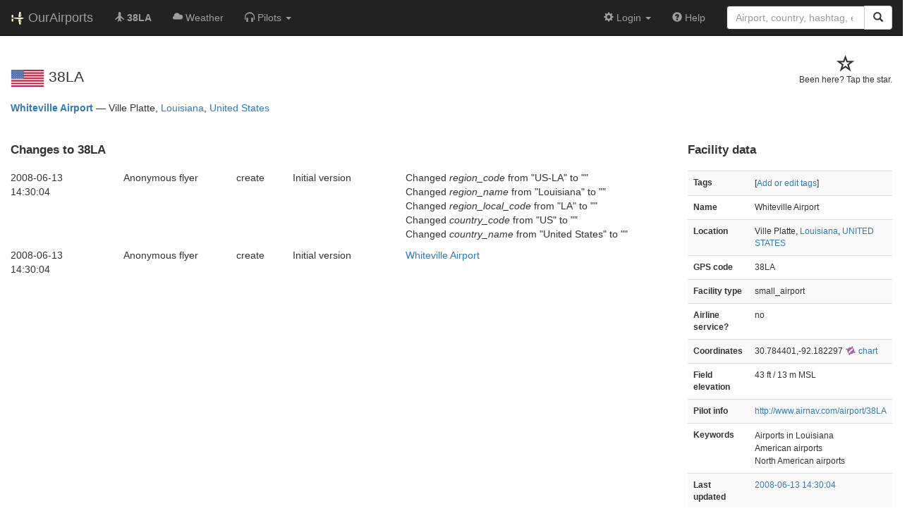

--- FILE ---
content_type: text/html; charset=UTF-8
request_url: https://ourairports.com/airports/38LA/changes.html
body_size: 2779
content:
<!DOCTYPE html>
<html lang="en">
  <head>
    <title>38LA change history @
    OurAirports</title>
        <meta charset="utf-8"/>
    <meta http-equiv="X-UA-Compatible" content="IE=edge"/>
    <meta name="viewport" content="width=device-width, initial-scale=1"/>
    <title>38LA @ OurAirports</title>
    <link rel="stylesheet" href="/js/lib/leaflet/leaflet.css" />
    <link href="/css/bootstrap.min.css" rel="stylesheet"/>
    <link href="/css/local.css" rel="stylesheet"/>
    <link rel="shortcut icon" sizes="196x196" href="/images/logo-196px.png" />
    <link rel="shortcut icon" sizes="128x128" href="/images/logo-128px.png" />
    <link rel="apple-touch-icon" sizes="128x128" href="/images/logo-128px.png" />
    <link rel="apple-touch-icon-precomposed" sizes="128x128" href="/images/logo-128px.png" />
    <!--[if lt IE 9]>
        <script src="https://oss.maxcdn.com/html5shiv/3.7.2/html5shiv.min.js"></script>
        <script src="https://oss.maxcdn.com/respond/1.4.2/respond.min.js"></script>
        <![endif]-->
  </head>
  <body class="container-fluid row">
    <nav class="navbar navbar-inverse navbar-fixed-top">
    <div class="container-fluid">
    <div class="navbar-header">
  <button type="button"
          class="navbar-toggle collapsed"
          data-toggle="collapse"
          data-target="#navbar-collapse"
          aria-expanded="false">
    <span class="sr-only">Toggle navigation</span>
    <span class="icon-bar"></span>
    <span class="icon-bar"></span>
    <span class="icon-bar"></span>
  </button>
  <a class="navbar-brand " href="/" title="OurAirports home">
    <span>
      <img src="/images/logo-196px.png" alt="OurAirports home"/>
      <span class="site-name visible-lg-inline">
        OurAirports
              </span>
    </span>
  </a>
    <form class="navbar-form visible-xs small-search" role="search" action="/search">
    <div class="input-group">
      <input type="text" class="form-control" name="q"
             placeholder="Search for an airport" />
      <div class="input-group-btn">
        <button type="submit" class="btn btn-default" aria-label="Search">
          <span class="glyphicon glyphicon-search"></span>
        </button>
      </div>
    </div>
  </form>
  </div>
    <div class="collapse navbar-collapse" id="navbar-collapse">
      <ul class="nav navbar-nav">

        <li class=""
            title="Main page for Whiteville Airport">
          <a href="/airports/38LA/">
            <span class="glyphicon glyphicon-plane"></span>
            <b>38LA</b>
          </a>
        </li>
        
        
        <li class="hidden-sm "
            title="Weather reports and forecasts for Whiteville Airport">
          <a href="/airports/38LA/weather.html">
            <span class="glyphicon glyphicon-cloud"></span>
            <span class="hidden-sm hidden-md">Weather</span>
            <span class="visible-sm-inline visible-md-inline">Wx</span>
          </a>
        </li>

                <li class="hidden-sm dropdown"
            title="Information for pilots flying to/from Whiteville Airport">

          <a href="#" class="dropdown-toggle" data-toggle="dropdown" role="button" aria-haspopup="true" aria-expanded="false">
            <span class="glyphicon glyphicon-headphones"></span>
            <span class="hidden-sm hidden-md hidden-lg">Pilot info</span>
            <span class="visible-sm-inline visible-md-inline visible-lg-inline">Pilots</span>
            <span class="caret"></span>
          </a>

          <ul class="dropdown-menu">

            <li class="">
              <a href="/airports/38LA/runways.html">
                <span class="glyphicon glyphicon-road"></span>
                Runways
              </a>
            </li>
            
                        <li class="">
              <a href="/airports/38LA/frequencies.html">
                <span class="glyphicon glyphicon-flash"></span>
                Radio frequencies
              </a>
            </li>

                        <li class="">
              <a href="/airports/38LA/notams.html">
                <span class="glyphicon glyphicon-exclamation-sign"></span>
                NOTAM
              </a>
            </li>
                                    
          </ul>
        </li>

                <li class="hidden-sm hidden-md hidden-lg dropdown"
            title="Airports, navaids, and members near Whiteville Airport">

          <a href="#" class="dropdown-toggle" data-toggle="dropdown" role="button" aria-haspopup="true" aria-expanded="false">
            <span class="glyphicon glyphicon-map-marker"></span>
            <span class="">Nearby</span>
            <span class="caret"></span>
          </a>

          <ul class="dropdown-menu">
            <li class=""
                title="Other airports near Whiteville Airport">
              <a href="/airports/38LA/closest.html">
                <span class="glyphicon glyphicon-plane"></span>
                Closest airports
              </a>
            </li>
            
            <li class=""
                title="Radio navigation aids near Whiteville Airport">
              <a href="/airports/38LA/closest-navaids.html">
                <span class="glyphicon glyphicon-screenshot"></span>
                Closest navaids
              </a>
            </li>
            
            <li class=""
                title="OurAirports members based near Whiteville Airport">
              <a href="/airports/38LA/closest-members.html">
                <span class="glyphicon glyphicon-user"></span>
                Closest OurAirports members
              </a>
            </li>
            
          </ul>
        </li>
            
                
                
      </ul>
      <ul class="nav navbar-nav navbar-right">

  
  <li class="dropdown">
    <a href="#" class="dropdown-toggle" data-toggle="dropdown">
      <span class="glyphicon glyphicon-cog"></span>
      <span class="">
                Login
              </span>
      <span class="caret"></span>
    </a>
    <ul class="dropdown-menu">

      
      <li class="">
        <a href="/login?from=/airports/38LA/changes.html">
          <span class="glyphicon glyphicon-log-in"></span>
          Login
        </a>
      </li>

      <li class="">
        <a href="/signup.html?from=/airports/38LA/changes.html">
          <span class="glyphicon glyphicon-user"></span>
          Sign up
        </a>
      </li>

          </ul>
  </li>

  <li class="">
    <a href="/help/">
      <span class="glyphicon glyphicon-question-sign"></span>
      <span class="hidden-sm hidden-md">Help</span>
    </a>
  </li>

    <li class="hidden-xs large-search">
    <form class="navbar-form" role="search" action="/search">
      <div class="input-group">
        <input type="search" class="form-control" name="q"
               value="" placeholder="Airport, country, hashtag, etc." />
        <div class="input-group-btn">
          <button type="submit" class="btn btn-default" aria-label="Search">
            <span class="glyphicon glyphicon-search"></span>
          </button>
        </div>
      </div>
    </form>
  </li>
  
</ul>
    </div>
  </div>
</nav>

    <header class="col-sm-12">
      <h1>
        <form class="visitors" title="Have you visited?" method="post" action="/actions/add-airport-visitor">
  <input type="hidden" name="airport" value="38LA"/>
  <div class="star">
        <input type="hidden" name="role" value="default"/>
    <input type="hidden" name="redirect" value="/airports/38LA/changes.html"/>
    <button type="submit">
      <span class="not-visited">
        <span class="glyphicon glyphicon-star-empty" aria-hidden="true"></span>
        <p>
          Been here? Tap the star.
        </p>
      </span>
    </button>
      </div>
</form>
        <a class="hidden-xs" href="/countries/US/"><img class="flag" src="/images/flags/US.png" height="24" title="United States" alt="" /></a> 
        38LA
      </h1>
      <p class="airport-info">
    <strong>
        <a href="/airports/38LA/">Whiteville Airport</a>
      </strong>
  <span class="hidden-xs">—</span>
  <br class="visible-xs"/>
    Ville Platte,
      <a href="/countries/US/LA/">Louisiana</a>,
    <a href="/countries/US/">United States</a>
</p>

    </header>
    <main class="col-sm-9">
      <h2>Changes to 38LA</h2>
                                          <div class="row">
  <p class="col-sm-2">2008-06-13 14:30:04</p>
  <p class="col-sm-2">Anonymous flyer</p>
  <p class="col-sm-1">create</p>
  <p class="col-sm-2">Initial version</p>
  <p class="col-sm-5">
        
                                                                                                                                                                                                            Changed <var>region_code</var>
    from "US-LA"
    to ""<br/>
                Changed <var>region_name</var>
    from "Louisiana"
    to ""<br/>
                Changed <var>region_local_code</var>
    from "LA"
    to ""<br/>
                                Changed <var>country_code</var>
    from "US"
    to ""<br/>
                Changed <var>country_name</var>
    from "United States"
    to ""<br/>
                                                                                                              </p>
</div>
                              <div class="row">
  <p class="col-sm-2">2008-06-13 14:30:04</p>
  <p class="col-sm-2">Anonymous flyer</p>
  <p class="col-sm-1">create</p>
  <p class="col-sm-2">Initial version</p>
  <p class="col-sm-5">
        <a href="/airports/38LA/">Whiteville Airport</a>
      </p>
</div>
                </main>
    <aside id="data" class="col-sm-3 ">
  <section>
    <h2>Facility data</h2>
    <table class="small table table-striped">
      <tr>
        <th class="col-xs-4">Tags</th>
        <td class="col-xs-8">
                    <p>
            [<a href="tags">Add or edit tags</a>]
          </p>
        </td>
      </tr>
      <tr>
        <th class="col-xs-4">Name</th>
        <td class="col-xs-8">
          Whiteville Airport
        </td>
      </tr>
      <tr>
        <th class="col-xs-4">Location</th>
        <td class="col-xs-8">
          Ville Platte,          <a href="/countries/US/LA/">Louisiana</a>,          <a href="/countries/US/">UNITED STATES</a>
        </td>
      </tr>
                        <tr>
        <th class="col-xs-4">GPS code</th>
        <td class="col-xs-8">38LA</td>
      </tr>
                  <tr>
        <th class="col-xs-4">Facility type</th>
        <td class="col-xs-8">small_airport</td>
      </tr>
      <tr>
        <th class="col-xs-4">Airline service?</th>
        <td class="col-xs-8">no</td>
      </tr>
            <tr>
        <th class="col-xs-4">Coordinates</th>
        <td class="col-xs-8">
          30.784401,-92.182297
          <a href="https://skyvector.com/?ll=30.784401,-92.182297&amp;chart=301&amp;zoom=2" role="external" rel="nofollow" target="_blank" title="Aviation chart">
            <img src="/images/icons/skyvector.png" alt="SkyVector logo" />
            chart
          </a>
        </td>
      </tr>
            <tr>
        <th class="col-xs-4">Field elevation</th>
        <td class="col-xs-8">43&#160;ft&#160/ 13&#160;m&#160;MSL</td>
      </tr>
                                          <tr>
        <th class="col-xs-4">Pilot info</th>
        <td class="col-xs-8"><a href="http://www.airnav.com/airport/38LA" rel="nofollow" target="_blank">http://www.airnav.com/airport/38LA</a></td>
      </tr>
            <tr>
        <th>Keywords</th>
        <td>
                              <p>Airports in Louisiana</p>
                              <p>American airports</p>
                              <p>North American airports</p>
                  </td>
      </tr>
      <tr>
        <th class="col-xs-4">Last updated</th>
        <td class="col-xs-8">
          <a href="/airports/38LA/changes.html">2008-06-13 14:30:04</a>
        </td>
      </tr>
    </table>
  </section>
</aside>
    <!-- jQuery (necessary for Bootstrap's JavaScript plugins) -->
<script src="/js/lib/jquery.min.js"></script>
<!-- Include all compiled plugins (below), or include individual files as needed -->
<script src="/js/lib/bootstrap.min.js"></script>
<script src="/js/general.js" type="text/javascript"></script>
<script src="/js/lib/leaflet/leaflet.js"></script>
  </body>
</html>
